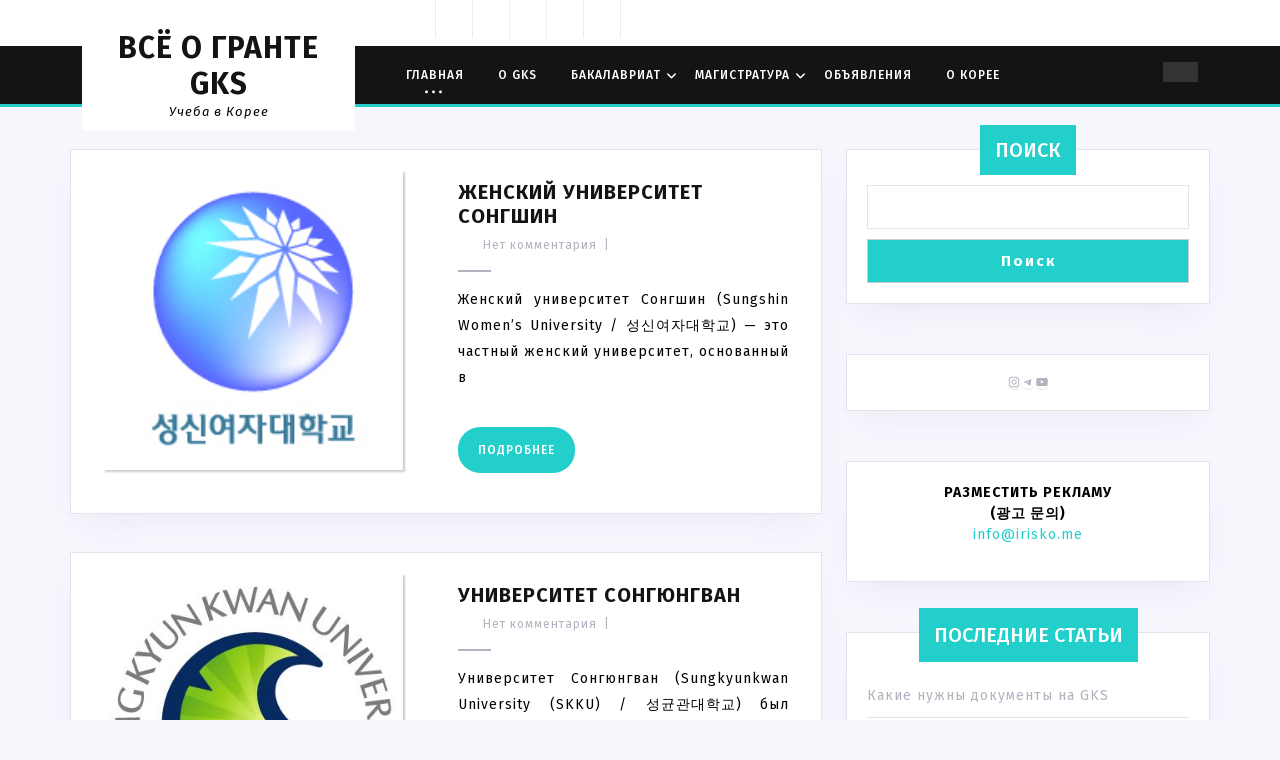

--- FILE ---
content_type: text/html; charset=utf-8
request_url: https://www.google.com/recaptcha/api2/aframe
body_size: 267
content:
<!DOCTYPE HTML><html><head><meta http-equiv="content-type" content="text/html; charset=UTF-8"></head><body><script nonce="TlsU9svVtv7NyRBwy4iDiA">/** Anti-fraud and anti-abuse applications only. See google.com/recaptcha */ try{var clients={'sodar':'https://pagead2.googlesyndication.com/pagead/sodar?'};window.addEventListener("message",function(a){try{if(a.source===window.parent){var b=JSON.parse(a.data);var c=clients[b['id']];if(c){var d=document.createElement('img');d.src=c+b['params']+'&rc='+(localStorage.getItem("rc::a")?sessionStorage.getItem("rc::b"):"");window.document.body.appendChild(d);sessionStorage.setItem("rc::e",parseInt(sessionStorage.getItem("rc::e")||0)+1);localStorage.setItem("rc::h",'1769231452694');}}}catch(b){}});window.parent.postMessage("_grecaptcha_ready", "*");}catch(b){}</script></body></html>

--- FILE ---
content_type: text/css
request_url: https://gks.irisko.me/wp-content/themes/the-computer-repair/style.css?ver=6.9
body_size: 12671
content:
/*
Theme Name: The Computer Repair
Theme URI: https://www.buywptemplates.com/products/free-computer-repair-wordpress-theme
Author: VW Themes
Author URI: https://www.vwthemes.com/
Description: Computer repair is a WP theme in high demand as of today and has been extremely beneficial since its inception in the market for the computer repair and services. It is responsive to the core with multipurpose capabilities and is a fine tool for mobile phones, tablet, Mac, Windows. Maintenance, Desktops, Tower PCs, User Analytics, eBay, Software Programmer, gadgets, LED, Projector Repair, motherboards and chips, System Analyst, UX Service Provider, Internet Research, IT Consultant, Video Production, Database Manager video games, game consoles, graphic courses,IT services, tech support, computer repair, device maintenance, electronics, screwdriver set, magnetic repair toolkit, Cables. Data Storage, Pen Drives, consulting, training, help desk, Software Blogging, Call Center Operator IT Solutions, Data science Service, Artificial Intelligence & Machine Learning Service Infrastructure, software cleaning, junk removal, renovation, smartphone repair, tv repair, tech support, calculator, data processor, number cruncher, personal computer, free photos, pc repair, gadget store, retail, store, electronic repair, gsm repair, video camera repair, digital, handyman. Because of the features like user friendliness, CTA, personalization options, testimonial sections, stunning design, flexible and easy to use, SEO friendly, Sticky Post, optimised codes, Featured Images retina ready, Theme Options, Bootstrap framework and much more, it is a much demandable theme for the electronics fixing services as well as cellular repair center. Computer repair is interactive with customization options and secondly it is translation ready making it a preferable choice for the laptop repair service companies and for the companies that are into the business of home repair. If such companies want the online presence and excellence in business, Computer repair theme will play a good role in this. It is good for all repairs like smart phone repair, desktop repair, iPad repair, tablet repair, printer repair, data recovery and game console repair. hardware industry, IT industry, appliance repair, It is very professional, clean, Multilingual friendly, RTL compatible, WooCommerce friendly and possesses design of high quality. Demo: https://demos.buywptemplates.com/bwt-computer-repair-pro/ 
Requires at least: 5.0
Tested up to: 6.9
Requires PHP: 7.2
Version: 1.5.8
License: GPLv3.0 or later
License URI: http://www.gnu.org/licenses/gpl-v3.0.html
Text Domain: the-computer-repair
Tags: left-sidebar, right-sidebar, one-column, two-columns, three-columns, four-columns, grid-layout, wide-blocks, block-styles, flexible-header, block-patterns, custom-colors, custom-background, custom-logo, custom-menu, custom-header, editor-style, featured-images, footer-widgets, sticky-post, full-width-template, theme-options, translation-ready, threaded-comments, post-formats, rtl-language-support, blog, portfolio, e-commerce

The Computer Repair WordPress Theme has been created by VW Themes(vwthemes.com), 2019.
The Computer Repair WordPress Theme is released under the terms of GNU GPL
*/

/* Basic Style */

*{
  margin:0;
  padding:0;
  outline:none;
}
html{
  overflow-x: hidden;
}
body{ 
  margin:0; 
  padding:0; 
  -ms-word-wrap:break-word;
  word-wrap:break-word;
  position:relative;
  background: #f7f6fd;
  font-size: 14px; 
  color: #b3b3c0;
  font-family: 'Fira Sans', sans-serif;
  overflow-x: hidden;
}
img{
  margin:0;
  padding:0;
  border:none; 
  max-width:100%; 
  height:auto;
}
section img{
  max-width:100%;
}
h1,h2,h3,h4,h5,h6{
  color: #151414;
  font-weight: bold;
  text-transform: uppercase;
}
p{ 
  letter-spacing: 1px;
}
a{ 
  text-decoration:none; 
  color: #23cfca;
}
a:hover{ 
  text-decoration:none;
  color:#999;
}
a:focus,
a:hover{
  text-decoration:none !important;
}
:hover{-webkit-transition-duration: 1s;
  -moz-transition-duration: 1s;
  -o-transition-duration: 1s;
  transition-duration: 1s;
}
.clear{ 
  clear:both;
}
input.search-field {
  border: 1px solid #ddd;
  padding: 5px 10px;
  background: transparent;
  width: 100%;
  font-size: 20px;
  font-style: italic;
  color: #999
}
input[type='submit']:hover{
  cursor: pointer;
}
.center{ 
  text-align:center; 
  margin-bottom:40px;
}
button{
  padding: 5px;
}
.home .middle-align{
  padding: 0;
}
.middle-align,.blog .middle-align{ 
  margin: 0 auto; 
  padding: 3em 0;
}
.wp-caption{ 
  margin:0; 
  padding:0; 
  font-size:13px; 
  max-width:100%;
}
.wp-caption-text{ 
  margin:0; 
  padding:0; 
}
a:focus,
input[type="text"]:focus, 
input[type="email"]:focus, 
input[type="phno"]:focus, 
input[type="password"]:focus, 
input[type="search"]:focus,
input[type="tel"]:focus, 
textarea:focus,
input[type="submit"]:focus,
#comments:focus,
select:focus, a:focus span{
  outline: 1px solid #000;
  text-decoration:none !important;
} 
.main-navigation a:focus, .closepop a:focus, #slider .inner_carousel h1 a:focus, #slider .more-btn a:focus, .toggle-nav button:focus, .search-box a:focus, .serach_inner input.search-field:focus, .serach_inner input.search-submit:focus, button.close:focus{
  outline: 1px solid #fff;
  text-decoration:none !important;
}
.close:focus, .close:hover {
  color: #fff;
}
.woocommerce-product-details__short-description p a, .entry-content a, .sidebar .textwidget p a, .textwidget p a, #comments p a, .slider .inner_carousel p a{
  color: #23cfca;
  text-decoration: underline;
}
/*---------- WIDE BLOCKS ------------*/
.alignwide {
  margin-left  : -60px;
  margin-right : -60px;
}
.alignfull {
  margin-left  : calc( -100vw / 2 + 100% / 2 );
  margin-right : calc( -100vw / 2 + 100% / 2 );
  max-width    : 100vw;
}
.alignfull img {
  width: 100vw;
} 
/*css for block-cover and block-image*/
.services .alignfull, .services .alignwide{
  margin-left: 0 !important;
  margin-right: 0 !important;
}
.services .alignfull img{
  width: 100%;
}
/*Block-button css*/
.wp-block-button.is-style-outline {
  margin: 10px 0;
}
.wp-block-button.is-style-outline a, .wp-block-button.is-style-outline a:hover{
  color: #23cfca !important;
}
/*without classic widgets plugin*/
#sidebar label.wp-block-search__label, #sidebar .wp-block-heading{
  background: #23cfca;
  color: #fff;
  display: table;
  margin: -45px auto 12px auto;
  width: auto;
  text-align: center;
  padding: 15px;
  font-size: 20px;
  font-weight: 500;
  text-transform: uppercase;
}
#sidebar h3 a.rsswidget{
  margin-right: 10px;
}
.wp-block-tag-cloud a {
  border: solid 1px #000;
  color: #000;
  font-size: 14px !important;
  padding: 10px 18px;
  display: inline-block;
  margin-right: 5px;
  margin-bottom: 5px;
}
.wp-block-tag-cloud a:hover {
  background: #23cfca;
  color: #fff;
  border: 1px solid transparent;
  transition: 0.1s;
}
.wp-block-post-comments-form .comment-reply-title{
  padding-top: 15px;
}
li#comment-2{
  margin-bottom: 10px;
}
#sidebar .wp-block-latest-posts.wp-block-latest-posts__list{
  display: block !important;
}
/*footer without classic widgets*/
#footer .widget{
  margin-top: 25px;
  margin-bottom: 25px;
}
#footer .wp-block-tag-cloud a {
  border: solid 1px #fff;
  color: #fff;
  font-size: 14px !important;
  padding: 10px 18px;
  display: inline-block;
  margin-right: 5px;
  margin-bottom: 5px;
}
#footer .custom-about-us a.custom_read_more, #sidebar .custom-about-us a.custom_read_more{
  background: #23cfca;
  border-radius: 5px;
  padding: 10px 22px;
  color: #fff;
  font-size: 16px;
  font-weight: 600;
}
#footer .custom-about-us .custom_author{
  margin-bottom: 12px;
  margin-top: 12px;
}
#footer label{
  color: #fff !important;
}
#footer .wp-block-heading{
  color: #fff;
}
#footer .wp-block-button.aligncenter, .wp-block-calendar{
  text-align: start;
}
#footer .wp-block-button.aligncenter, .wp-block-calendar  a, #footer .wp-block-button.aligncenter, .wp-block-calendar  a:hover{
  color:#23cfca;
}
/*tag cloud preview*/
#tag-cloud-sec .tag-cloud-link {
  font-size: 16px !important;
  color: #000 !important;
  border: 1px solid;
  padding: 4px;
  margin: 10px;
}
/*---------- ACCESSIBILITY READY ------------*/
/* Text meant only for screen readers. */
.screen-reader-text {
  border: 0;
  clip: rect(1px, 1px, 1px, 1px);
  clip-path: inset(50%);
  height: 1px;
  margin: -1px;
  overflow: hidden;
  padding: 0;
  position: absolute;
  width: 1px;
  word-wrap: normal !important;
}
.screen-reader-text:focus {
  background-color: #eee;
  clip: auto !important;
  clip-path: none;
  color: #444;
  display: block;
  font-size: 1em;
  height: auto;
  left: 5px;
  line-height: normal;
  padding: 15px 23px 14px;
  text-decoration: none;
  top: 5px;
  width: auto;
  z-index: 100000; /* Above WP toolbar. */
}
.sticky{ 
  margin:0; 
  padding:0; 
}
.sticky .post-main-box h3{
  background: url(assets/images/pin.png) no-repeat scroll 0 0px;
  padding-left: 40px;
}
.gallery-caption{ 
  margin:0;
  padding:0;
}
.alignleft, 
img.alignleft {
  display: inline; 
  float: left; 
  margin-right:20px; 
  margin-top:4px; 
  margin-bottom:10px; 
  padding:0;
  border:1px solid #bbb;
  padding:5px; 
}
.alignright, 
img.alignright { 
  display: inline; 
  float: right; 
  border:1px solid #bbb; 
  padding:5px;
  margin-bottom:10px;
  margin-left:25px;
}
.aligncenter, 
img.aligncenter {
  clear: both; 
  display: block; 
  margin-left: auto; 
  margin-right: auto; 
  margin-top:0;
}
.alignnone,
img.alignnone {
  border: solid 1px #bbb;
  padding: 5px;
}
.comment-list .comment-content ul { 
  list-style:none; 
  margin-left:15px;
}
.comment-list .comment-content ul li{
  margin:5px;
}
#respond{
  clear:both;
}
.toggleMenu{
  display:none;
}
.bypostauthor{
 margin:0;
 padding:0;
}
input[type="text"],
input[type="email"],
input[type="phno"],
input[type="password"], 
textarea{
  border:1px solid #e4e3ed;
  width:100%; 
  font-size:16px;
  padding:10px 10px; 
  margin:0 0 15px 0;
  height:auto;
}
textarea{
  height:auto; 
}
input[type="submit"], input.button{
  text-align:center;
  text-transform:uppercase;
  font-size:12px;
  padding: 13px 30px; 
  background: #23cfca;
  font-weight:bold;
  color: #151414;
  letter-spacing: 1px;
  border: none;
}
div#respond{
  border-top: solid 1px #e4e3ed;
  margin-bottom: 18px;
}
h2#reply-title {
  margin-top: 20px;
}
/* --------TOP BAR --------- */
.top-bar .custom-social-icons{
  display: flex;
  list-style-type: none;
  margin-bottom: 0 !important;
}
.top-bar .custom-social-icons h3 {
  display: none;
}
.top-bar .custom-social-icons i {
  color: #b3b3c0;
  font-size: 12px;
  border-right: solid 1px #ededf0;
  padding: 19px 12px;
}
.top-bar .custom-social-icons i:hover{
  color: #fff;
  background-color: #23cfca;
  border-color: #23cfca;
}
p.cart_no {
  text-align: right;
  border-left: solid 1px #ededf0;
  padding: 14px 0px;
  margin-bottom: 0;
}
.cart_no i {
  font-size: 18px;
  color: #b3b3c0;
}
.cart-value {
  position: relative;
  top: -10px;
  left: -10px;
  background: #23cfca;
  border-radius: 50%;
  color: #fff;
  padding: 1px 5px;
}
.top-btn {
  text-align: right;
}
.top-btn a {
  padding: 15px;
  font-size: 14px;
  font-weight: bold;
  color: #fff;
  background: #23cfca;
  letter-spacing: 1px;
  display: -webkit-inline-box;
}
.top-btn a:hover{
  background: #151414;
  color: #fff;
}
.middle-header {
  background: #151414;
}
.lower-bar {
  border-bottom: solid 3px #23cfca;
}
.lower-bar p {
  margin-bottom: 0;
  border-right: solid 1px #ededf0;
  padding: 15px 0;
}
.lower-bar i {
  margin-right: 8px;
  font-size: 18px;
  color: #23cfca;
}
.lower-bar p a{
  color: #b3b3c0;
}
.lower-bar p a:hover{
  color: #23cfca;
}
/* ------------ LOGO CSS ----------- */
.logo-box {
  position: relative;
}
.logo {
  position: absolute;
  background: #fff;
  text-align: center;
  top: 50%;
  transform: translateY(-50%);
  z-index: 999;
  padding: 10px;
}
.logo h1 a, .logo p.site-title a {
  color: #151414;
  font-weight: bold;
  text-transform: uppercase;
}
.logo .site-title a:hover{
  color: #23cfca;
}
.logo p.site-title {
  margin: 0;
  line-height: 1.2;
}
.logo h1, .logo p.site-title {
  font-size: 30px;
  padding: 0;
  letter-spacing: 1px;
}
p.site-description {
  font-weight: 500;
  letter-spacing: 1px;
  font-style: italic;  
  font-size: 13px;
  margin-bottom: 0;
  color: #b3b3c0;
}
/*----------------- SEARCH POPUP ----------------*/
.serach_inner label {
  width: 80% !important;
}
.serach_outer {
  position: fixed;
  width: 100%;
  height: 100%;
  overflow: hidden;
  transition: 0.5s;
  z-index: 9999;
  top: 0;
  left: 0;
  background-color: rgba(0,0,0, 0.8);
  display: none;
}
.serach_inner {
  position: absolute;
  top: 50%;
  transform: translateY(-50%);
  width: 100%;
}
.closepop {
  position: absolute;
  top: 20%;
  transform: translateY(-50%);
  width: 100%;
  right: 0;
  text-align: right;
  margin-right: 28px;
}
.serach_outer i {
  font-size: 24px;
  padding: 4px 0 0 0;
  color: #bbb;
  cursor: pointer;
}
.serach_inner form.search-form {
  display: table;
  padding: 0;
  border-radius: 0;
  border-bottom: solid 1px #999; 
  margin: 0 auto;
  max-width: 700px;
  width: 100%;
}
.serach_inner input.search-submit {
  padding: 10px 25px;
  background: url(assets/images/search.png) no-repeat scroll 0 8px;
  font-size: 13px;
  text-align: center;
  float: right;
  text-indent: -9999px;
  border: none;
}
.serach-page input.search-field {
  border: 1px solid #ccc;
  padding: 9px;
}
button.search-submit {
  border: 0;
  background: transparent;
}
.serach_inner input.search-field {
  border: none;
  padding: 4px 0;
  background: transparent;
  width: 100%;
  font-size: 20px;
  font-style: italic;
  color: #999;
}
.serach_inner input[type="submit"]:hover{
  background: url(assets/images/search.png) no-repeat scroll 0 8px;
}
.search-box i {
  color: #fff;
  cursor: pointer;
  font-size: 15px;
  background: #333333;
  padding: 10px 25px 10px 10px;
}
.search-box{
  text-align: right;
}
/* --------- HEADER --------- */
.home-page-header{
  background: #fff;
}
.page-template-ibtana-page-template .middle-align{
  padding: 0em 0 0;
}
/* --------- MENUS CSS --------- */
#mySidenav {
  display: inline;
}
ul.list_nav {
  margin: 0 auto;
  text-align: center;
  display: block;
}
.main-navigation ul{
  margin: 8px 0px;
  padding: 0px;
}
.main-navigation li{
  display: inline-block;
  position: relative;
}
.main-navigation a{
  color: #ffffff;
  font-size: 12px;
  letter-spacing: 1px;
  display: block;
  font-weight: 500;
  text-transform: uppercase;
  padding: 12px 15px;
  position: relative;
}
.main-navigation ul li a:before,
.main-navigation .current_page_item > a:before, 
.main-navigation .current-menu-item > a:before{
  content: "\f111 \f111 \f111";
  font-family: 'Font Awesome 7 Free';
  font-weight: 900;
  font-size: 3px;
  position: absolute;
  opacity: 0;
  letter-spacing: -1px;
  color: #fff;
  text-align: center;
  margin: 0 auto;
  left: 0;
  right: 0;
  bottom: 2px;
  display: block;
  height: auto;
  width: auto;
  pointer-events: none;
  transition: all .3s linear 0s;
  -webkit-transition: all .3s linear 0s;
}
.main-navigation ul li a:hover:before,
.main-navigation .current_page_item > a:before, 
.main-navigation .current-menu-item > a:before{
  opacity: 1;
  letter-spacing: 4px;
}
.main-navigation ul.sub-menu a:hover:before, .main-navigation ul.sub-menu a:before{
  content: none;
}
ul.sub-menu {
  margin-top: 0px;
}
.main-navigation ul ul{
  display: none;
  position: absolute;
  min-width: 200px;
  z-index: 9999;
  top: 90%;
  line-height: 20px;
  background: rgb(255, 255, 255);
  border-top: 4px solid rgb(35, 207, 202);
  border-bottom: 4px solid rgb(35, 207, 202);
  border-radius: 5px;
}
.main-navigation ul ul li{
  float: none;
  display: block;
  text-align: left;
  padding: 0;
}
.main-navigation ul ul a{
  padding: 10px;
  background: #fff;
  color: #000;
}
.main-navigation ul ul ul {
  left: 100%;
  top: 5px;
}
.main-navigation ul li:hover > ul{
  display: block;
}
.main-navigation .menu > ul > li.highlight{
  background-color: #ffffff;
}
.main-navigation .menu > ul > li.highlight:hover{
  background: transparent;
}
.main-navigation li a:hover, .main-navigation li a:focus, .main-navigation ul ul a:focus, .main-navigation ul ul a:hover{
  color: #23cfca;
}
.toggle-nav, a.closebtn{
  display: none;
}
/*--------------- SUPERFISH MENU ---------------------------*/
.sf-arrows .sf-with-ul:after{
  content: '\f107';
  position: absolute;
  height: 0;
  width: 0;
  font-weight: 600;
  font-family: 'Font Awesome 7 Free';
  font-size: 12px;
  padding: 1px 6px;
}
.sf-arrows ul .sf-with-ul:after{
  right: 20px;
  color: #000;
}
.sf-arrows ul li > .sf-with-ul:focus:after,.sf-arrows ul li:hover > .sf-with-ul:after,.sf-arrows .sfHover > .sf-with-ul:after{
  content: '\f106';
  font-weight: 600;
  font-family: 'Font Awesome 7 Free';
  color: #23cfca;
}
/* --------- SLIDER--------- */
#slider{ 
  max-width:100%; 
  margin:auto; 
  padding:0;
  background: #151414;
}
#slider img {
  width: 100%;
  opacity: 0.4;
  object-fit: cover;
}
#slider .carousel-item-next,
#slider .carousel-item-prev,
#slider .carousel-item.active {
  display: block !important;  
}
#slider .carousel-control-prev-icon, 
#slider .carousel-control-next-icon{
  background-image: none;
  font-size: 15px;
  color: #fff;
  border: solid 2px;
      padding: 10px 12px !important;
  border-radius: 50%;
}
#slider .carousel-control-prev-icon:hover, 
#slider .carousel-control-next-icon:hover{
  background: #23cfca;
  border-color: #23cfca;
  color: #fff;
}
#slider .carousel-control-prev,
#slider .carousel-control-next{
  opacity: unset !important;
  width: 8%;
}
#slider .carousel-control-next-icon,
#slider .carousel-control-prev-icon{
  width: auto;
  height: auto;
}
#slider .carousel-caption {
  top: 50%;
  transform: translateY(-50%);
  right: 55%;
  left: 10%;
  text-align: left;
  padding-top: 0;
  bottom: auto;
}
#slider .inner_carousel h1 {
  font-size: 35px;
  text-align: left;
  color: #fff;
  margin-bottom: 0;
  letter-spacing: 1px;
  font-weight: bold;
  padding-top: 0;
}
#slider .inner_carousel h1 a{
  color: #fff;
}
#slider .inner_carousel h1 a:hover{
  color: #23cfca;
}
#slider .inner_carousel p {
  color: #fff;
  font-size: 15px;
  letter-spacing: 0;
  line-height: 2;
}
.more-btn{
  margin: 25px 0;
}
/* --------- BUTTON CSS ------- */
.more-btn a {
  padding: 14px 20px;
  font-size: 12px;
  font-weight: 500;
  color: #fff;
  background: #23cfca;
  letter-spacing: 1px;
  border-radius: 30px;
}
.more-btn a:hover{
  background: #151414;
}
/* --------- SERVICES SECTION ------- */
#serv-section {
  padding: 3% 0 0;
}
.heading-box h2 {
  font-size: 30px;
  letter-spacing: 1px;
  padding: 0;
  margin-bottom: 15px;
}
.heading-box hr {
  margin-top: 0;
  border-bottom: solid 3px #23cfca;
  width: 5%;
  background: transparent;
  opacity: 1;
}
.box {
  text-align: center;
}
.box img {
  position: relative;
  width: 75%;
  z-index: 9;
}
.box-content {
  border: solid 4px #e4e3ed;
  position: relative;
  top: -5em;
  padding: 5em 0 0;
  background: #fff;
}
.box-content h3 {
  font-size: 16px;
  font-weight: 500;
  letter-spacing: 1px;
  padding: 15px 0;
}
.serv-btn a {
  background: #e4e3ed;
  padding: 12px 20px;
  border-radius: 30px;
  color: #b3b3c0;
  font-weight: 600;
  letter-spacing: 1px;
}
.serv-btn {
  position: relative;
  top: 10px;
}
.box-content:hover {
  border: solid 4px #23cfca;
}
.box-content:hover a{
  background: #23cfca;
  color: #fff;
}
iframe,
.entry-audio audio, .entry-video video{
  width: 100%;
}
/*---------Sticky Sidebar---------*/
@media screen and (min-width: 768px){
  .sidebar-fixed {
    position: fixed;
    top:50px;
    z-index: 999;
  }
}
/*---------Sticky Copyright---------*/
.copyright-fixed {
  position: fixed;
  bottom:0;
  left:0;
  width: 100%;
  z-index: 999;
  transition: bottom 0.4s;
  box-shadow: 0px 0px 8px #000000;
}
/*---------Sticky Header---------*/
.header-fixed {
  position: fixed;
  top:0; left:0;
  width: 100%;
  background: #151414;
  z-index: 999;
  border-bottom: 2px solid #23cfca;
  padding: 5px;
}
.header-fixed .logo {
  position: static;
  transform: none;
}
body.page-template-custom-home-page.admin-bar .header-fixed, body.admin-bar .header-fixed {
  margin-top: 30px !important;
}
/*----------- PRELOADER ----------*/
#preloader {
  background-color: #23cfca;
  bottom: 0;
  left: 0;
  overflow: hidden;
  position: fixed;
  right: 0;
  top: 0;
  z-index: 999999;
  height: 100%;
}
.loader-inner {
  bottom: 0;
  height: 60px;
  left: 0;
  margin: auto;
  position: absolute;
  right: 0;
  top: 0;
  width: 100px;
}
.loader-line-wrap {
  animation: spin 2000ms cubic-bezier(.175, .885, .32, 1.275) infinite;
  box-sizing: border-box;
  height: 50px;
  left: 0;
  overflow: hidden;
  position: absolute;
  top: 0;
  transform-origin: 50% 100%;
  width: 100px;
}
.loader-line {
  border: 4px solid #ffffff;
  border-radius: 100%;
  box-sizing: border-box;
  height: 100px;
  left: 0;
  margin: 0 auto;
  position: absolute;
  right: 0;
  top: 0;
  width: 100px;
}
.loader-line-wrap:nth-child(1) { animation-delay: -50ms; }
.loader-line-wrap:nth-child(2) { animation-delay: -100ms; }
.loader-line-wrap:nth-child(3) { animation-delay: -150ms; }
.loader-line-wrap:nth-child(4) { animation-delay: -200ms; }
.loader-line-wrap:nth-child(5) { animation-delay: -250ms; }

.loader-line-wrap:nth-child(1) .loader-line {
  height: 90px;
  width: 90px;
  top: 7px;
}
.loader-line-wrap:nth-child(2) .loader-line {
  height: 76px;
  width: 76px;
  top: 14px;
}
.loader-line-wrap:nth-child(3) .loader-line {
  height: 62px;
  width: 62px;
  top: 21px;
}
.loader-line-wrap:nth-child(4) .loader-line {
  height: 48px;
  width: 48px;
  top: 28px;
}
.loader-line-wrap:nth-child(5) .loader-line {
  height: 34px;
  width: 34px;
  top: 35px;
}
@keyframes spin {
  0%, 15% {
    transform: rotate(0);
  }
  100% {
    transform: rotate(360deg);
  }
}
.elementor-page #preloader{
  display: none;
}
/* Footer Section */
.scrollup i {
  width: 40px;
  height: 40px;
  position: fixed;
  bottom: 70px;
  right: 10px;
  font-size: 20px;
  display: none;
  color: #fff !important;
  padding: 10px;
  background: #23cfca;
  z-index: 99;
  transition: background-color 0.3s ease, transform 0.3s ease;
}
.scrollup i:hover {
  transform: scale(1.3);
}
.scrollup.left i{
  left: 10px;
}
.scrollup.center i{
  left: 50%;
  right: 50%;
}
/* --------- FOOTER ------- */
#footer a:focus{
  outline: 1px solid #fff;
}
#footer .custom-social-icons {
  text-align: left;
}
#footer .tagcloud a{
  border: solid 1px #ceced7;
  color:#ceced7;
  font-size: 14px !important;
  padding: 6px 12px;
  display:inline-block;
  margin-right: 5px;
  margin-bottom: 5px;
}
#footer .tagcloud a:hover{
  background: #23cfca;
  color: #fff;
}
#footer li a:hover {
  color: #23cfca;
}
#footer ins span,
#footer .tagcloud a {
  color: #ceced7;
}
.copyright img{
  text-align: right;
}
#footer .widget {
  padding: 15px 0;
}
#footer input[type="submit"]{
  margin-top: 0;
  padding: 10px 9px;
  font-size: 15px;
  width: 100%;
  color: #fff;
}
#footer label{
  width: 100%;
}
#footer .search-form .search-field {
  width: 100%;
  border: solid 1px #ceced7;
  padding: 10px;
  background:transparent;
}
#footer caption,#sidebar caption {
  font-weight: bold;
  color: #ceced7;
  font-size: 20px;
}
#footer table,
#footer th,
#footer td{
  border: 1px solid #ceced7;
  text-align: center;
}
#footer td ,#sidebar td{
  padding: 9px;
  color: #ceced7;
}
#footer th {
  text-align: center;
  padding: 10px;
  color: #ceced7;
}
#footer li a {
  color: #ceced7;
  font-size: 14px;
}
#footer ul li {
  list-style: none;
  padding: 5px 0;
}
#footer ul {
  margin: 0;
  padding-left: 0;
}
#sidebar select ,#footer select {
  padding: 10px 5px;
  width: 100%;
}
.sub-title{
  margin: 5em 0 0 0;
  line-height: 2em;
}
#footer {
  color: #ceced7;
  text-align: left;
  background: #151414;
}
#footer h3, #footer .wp-block-search .wp-block-search__label{
  color: #fff;
  font-size: 25px;
  padding: 0 0 17px 0;
  letter-spacing: 1px;
  font-weight: bold;
  text-transform: uppercase;
}
#footer h3:after, #footer .wp-block-search .wp-block-search__label:after{
  border-bottom: solid 3px #23cfca;
  width: 15%;
  padding-bottom: 5px;
  content: "";
  display: block;
}
#footer p{
  font-size: 14px;
}
.navigate  ul{
  list-style: none;
}
.copyright {
  display: flex;
  flex-direction: column;
}
.copyright a {
  color: #fff;
}
.copyright a:hover {
  color: #151414;
}
.copyright p{
  margin-bottom: 0;
  color: #fff;
  font-size: 14px;
  font-weight: 500;
}
#footer-2{
  background: #23cfca;
  text-align:center;
  padding:20px 0;
}
#footer ul.cart_list li a, #footer ul.product_list_widget li a , #footer ul.cart_list li .star-rating, #footer ul.product_list_widget li .star-rating{
  margin-bottom: 5px;
}
#footer .widget_price_filter .ui-slider .ui-slider-range, #footer .widget_price_filter .ui-slider .ui-slider-handle{
  background: #23cfca;
}
#footer .widget_price_filter .price_slider_wrapper .ui-widget-content{
  background-color: #fff;
}
#footer .woocommerce-product-search button{
  font-size: 15px;
  width: 100%;
  text-align: center;
  text-transform: uppercase;
  padding: 10px 30px;
  background: #23cfca;
  font-weight: bold;
  color: #fff;
  border: none;
  margin-top: 10px;
  text-transform: uppercase;
}
#footer .woocommerce-product-search input[type="search"]{
  border: 1px solid #ddd;
  width: 100%;
}
#footer form.woocommerce-product-search{
  border: none;
}
#footer li.woocommerce-mini-cart-item.mini_cart_item{
  line-height: 25px;
  margin-top: 10px;
  padding: 0 0 0 2em !important;
}
#footer ul.product_list_widget li {
  line-height: 25px;
  margin-top: 10px;
}
#footer .widget_rating_filter ul li {
  line-height: 25px;
}
.copyright .widget {
margin-top: 10px;
}
.copyright h3.custom_title {
  display: none;
}
.copyright .custom-social-icons {
  display: inline-flex;
  margin-bottom: 0;
}
.copyright p {
  font-size: 16px;
  color: #fff;
  width: 100%;
  text-align: center;
}
.custom-social-icons a{
  margin-left: 12px;
  font-size: 18px;
  background: transparent !important;
}
.woocommerce ul.products li.product a img{
  transition: transform 0.4s ease;
}
.woocommerce ul.products li.product a img:hover{
  transform: scale(0.9);
}
#footer .center{
  margin-bottom: 0 !important;
}
/* --------- Blog Page ------- */

.post-main-box .box-image img:hover,.grid-post-main-box .box-image img:hover {
    transform: scale(0.9);
}
.post-main-box .box-image  img,.grid-post-main-box .box-image  img{
  height: 300px; 
  width: 300px;
  object-fit: cover;
  margin: 0;
  transition: transform 0.4s ease;
}
.related-post .post-main-box .box-image  img{
  height: 230px;
}
#our-services iframe{
  width: 100%;
}
h1.page-title {
  margin-bottom: 1%;
  margin-top: 0;
}
#our-services {
  margin-top: 0;
}
.post-main-box,.grid-post-main-box {
  margin-bottom: 5%;
  padding: 20px;
  border: 1px solid #e4e3ed;
  box-shadow: 0px 15px 35px -15px #e4e3ed;
  background: #fff;
}
.post-main-box h2,.grid-post-main-box h2 {
  font-size: 20px;
  color: #151414;
  letter-spacing: 1px;
  text-align: left;
  margin-top: 10px !important;
  padding-top: 0;
}
.post-main-box h2 a,.grid-post-main-box h2 a{
  color: #151414;
}
.post-main-box:hover h2 a, .post-main-box:hover .entry-date a, .post-main-box:hover .entry-author a,
.grid-post-main-box:hover h2 a, .grid-post-main-box:hover .entry-date a, .grid-post-main-box:hover .entry-author a,
.single-post .post-info:hover .entry-date a, .single-post .post-info:hover .entry-author a {
  color: #23cfca;
}
.new-text p {
  line-height: 26px;
  margin-top: 15px;
  text-align: justify;
}
.post-info {
  font-size: 12px;
  letter-spacing: 1px;
}
.post-info span {
  margin-right: 1%;
}
.post-info hr {
  width: 10%;
  border-top: solid 2px #b3b3c0;
  margin-bottom: 0;
  opacity: 1;
}
.post-main-box:hover h2{
  color: #23cfca;
}
.tags {
  padding-top: 10px;
}
.tags a {
  text-decoration: none!important;
  font-weight: 400;
  color: #121212!important;
  background: #f8f8f8;
  border: 1px solid #ccc;
  box-shadow: 0 1px 0 rgba(0,0,0,.08);
  text-shadow: none;
  line-height: 3.5;
  padding: 8px;
  margin: 5px;
  font-size: 15px;
}
.single-post h1 {
    font-size: 30px;
}
.single-post .entry-content p{
  padding-top: 10px;
}
.entry-date a, .entry-author a{
  color: #b3b3c0;
}
.single-post .entry-date a, .single-post .entry-author a{
  color: #000;
}
.single-post .post-info{
  color: #000;
  clear: both;
  font-size: 12px;
  letter-spacing: 1px;
  background: #fff;
  padding: 10px;
  margin-bottom: 15px;
  text-align: left;
}
.post-info i{
  margin-right: 10px;
}
.post-main-box .more-btn{
  margin: 20px 0;
  display: inline-block;
}
.related-post {
  clear: both;
}
.related-post h3 {
  padding: 15px 0px 15px;
}
.related-post .post-main-box h2 {
  padding: 10px 0;
}
.related-post .entry-content p{
  padding-top: 0;
  margin-top: 0;
}
.nav-previous a{
  padding: 15px 15px;
  color: #fff;
  font-size: 15px;
  line-height: 13px;
  font-weight: bold;
  text-align: left;
  background: #222222;
}
.nav-next a{
  padding: 15px 15px;
  color: #fff;
  font-size: 15px;
  line-height: 13px;
  font-weight: bold;
  text-align: right;
  background: #222222;
}
.nav-previous a:hover, .nav-next a:hover {
  background: #23cfca;
  color: #fff;
  transition-duration: 0.5s;
}
.navigation {
  margin-bottom: 30px;
}
.post-main-box .more-btn a{
  display: inline-block;
}
.single-post .nav-previous a,
.single-post .nav-next a{
  outline: none !important;
  border-bottom: none !important;
}
/* --------- POST --------- */
h2#reply-title {
  text-align: left;
  margin-bottom: 0;
  text-transform: none;
}
.breadcrumbs{
  padding:10px 0 30px 0px;
}
.breadcrumbs a,.breadcrumbs span{
  background:#ffffff; 
  color:#000;
  display: inline-block;
  padding: 5px 12px;
  text-align: center;
  font-weight: 600;
  align-content: center;
  margin-left: 6px;
  margin-bottom: 6px;
}
.breadcrumbs a:hover, .breadcrumbs span{
  background:#23cfca;
  color: #fff;
}
/* Comments BOX */
#comments ol.children img {
  width: 30px;
}
#comments ol {
  list-style: none;
  padding-left: 0;
}
#comments{  
  margin-top:30px;
}  
#comments h2.comments-title{
  font-size:20px;
  font-weight:bold;
}
#comments h3.comment-reply-title{
  font-size:20px;
  font-weight:bold;
  clear:both;
}  
#comments input[type="text"],
#comments input[type="email"],
#comments textarea{
  width:100%;
  padding:12px 10px;
  font-size:18px;
  margin:20px 0 0 0;
}
#comments input[type="submit"]{
  background: #23cfca;
  color: #fff;
  padding: 10px 20px;
  font-weight: 800;
  font-size: 12px;
}
#comments a.comment-reply-link{
  color:#fff;
  background:#23cfca;
  padding:5px 15px;
}  
#comments a.comment-reply-link:hover{
  background:#ddd;
  color:#000;
}
#comments a time{
  color:#000;
  font-weight:bold;
  font-size:12px;
}
#comments ol li{
  width:100%;
  list-style:none;
  margin: 0 0 20px;
  padding: 20px;
  background:#fff;
  display:inline-block;
  border: 1px solid #d6d6d6;
}  
#comments ul{
  margin:0 0 0 40px;
}
#comments .reply{
  float:right;
}
#comments .comment-content{
  margin: 30px 0 0;
}
#comments p {
  width:100%;
  float:left;
}
p.comment-form-comment label {
  display: block;
}
/*----------single-post-comments---------*/
.comments .comment-author, .comment-author.vcard {
  width: 50%;
  float: left;
}
.comment-meta.commentmetadata {
  float: right;
  width: 50%;
  text-align: right;
}
.comments p {
  width: 90%;
  float: left;
}
.comments .reply {
  float: left;
}
.reply {
  margin-bottom: 15px;
  width: 100%;
  float: left;
}
/*--------------- Sidebar------------- */
#sidebar .custom-social-icons {
  text-align: center;
}
#sidebar .custom-social-icons i,
#footer .custom-social-icons i {
  background: #23cfca;
  width: 40px;
  text-align: center;
  height: 40px;
  padding: 10px;
  margin-bottom: 10px;
  margin-right: 10px;
  line-height: 1.5;
  color: #fff;
}
#sidebar .custom-social-icons i:hover{
  background: #151414;
}
#footer .custom-social-icons i:hover{
  background: #fff;
  color: #23cfca;
}
#sidebar td#prev a {
  color: #b3b3c0;
}
#sidebar caption {
  font-weight: bold;
  color: #151414;
  font-size: 20px;
}
#sidebar table,#sidebar th,#sidebar td {
  border: 1px solid #e1e1e1;
  text-align: center;
}
#sidebar td {
  padding: 7px;
  color: #b3b3c0;
}
#sidebar th {
  text-align: center;
  padding: 5px;
  color: #b3b3c0;
}
#sidebar select, 
.woocommerce .woocommerce-ordering select{
  padding: 10px 5px;
  border: solid 1px #e1e1e1;
  color: #b3b3c0;
  background: transparent;
}
#sidebar form{
  text-align: center;
}
#sidebar h3, #sidebar .wp-block-search .wp-block-search__label{
  font-size: 20px;
  display: table;
  color: #fff;
  padding: 10px 15px;
  margin: -45px auto 10px auto;
  background: #23cfca;
}
#sidebar h3, #sidebar .wp-block-search .wp-block-search__label{
  width: auto;
}
#footer .wp-block-search .wp-block-search__inside-wrapper, #sidebar .wp-block-search .wp-block-search__inside-wrapper{
  flex-wrap: wrap;
  display: block;
}
#sidebar input[type="search"], #footer .wp-block-search .wp-block-search__input, #sidebar .wp-block-search .wp-block-search__input{
  padding: 15px;
  font-size:15px;
  margin-bottom: 10px;
  color:#b3b3c0;
  border: solid 1px #e4e3ed;
  width: 100%;
}
#footer .wp-block-search .wp-block-search__input, #sidebar .wp-block-search .wp-block-search__input {
  padding: 10px;
}
#sidebar label{
  margin-bottom: 0;
  width: 100%;
}
#sidebar input[type="submit"]{
  color: #fff;
  padding: 15px;
  font-weight: 600;
  font-size: 14px;
  width: 100%;
  letter-spacing: 1px;
}
#footer .wp-block-search .wp-block-search__button, #sidebar .wp-block-search .wp-block-search__button{
  background: #23cfca;
  color: #fff;
  padding: 10px;
  font-weight: bold;
  font-size: 15px;
  letter-spacing: 2px;
  width: 100%;
  margin-left: 0;
}
#sidebar .widget {
  padding: 20px;
  border: 1px solid #e4e3ed;
  margin-bottom: 50px;
  box-shadow: 0px 15px 35px -15px #e4e3ed;
  background: #fff;
}
#sidebar ul {
  list-style: none;
  margin: 0;
  padding: 0;
  width: 100%;
}
#sidebar ul li{
  color: #b3b3c0;
  font-size: 14px;
  border-bottom: 1px solid #e4e3ed;
  line-height: 43px;
}
#sidebar ul li a {
  color: #b3b3c0;
  letter-spacing: 1px;
  font-size: 14px;
}
#sidebar ul li a:hover{
  color: #23cfca;
}
#sidebar .tagcloud a{
  border: solid 1px #e1e1e1;
  color: #b3b3c0;
  font-size: 14px !important;
  padding: 10px 18px;
  display: inline-block;
  margin-right: 5px;
  margin-bottom: 5px;
}
#sidebar .tagcloud a:hover{
  background: #23cfca;
  color: #fff;
}
#sidebar ul.product_list_widget li{
  line-height: 25px;
  margin-top: 10px;
}
#sidebar .widget_shopping_cart .cart_list li a.remove, #sidebar.widget_shopping_cart .cart_list li a.remove {
  position: absolute;
  top: 0px;
  left: 0;
}
#sidebar .widget_price_filter .ui-slider .ui-slider-range, #sidebar .widget_price_filter .ui-slider .ui-slider-handle{
  background: #23cfca;
}
#sidebar .widget_price_filter .price_slider_wrapper .ui-widget-content{
  background-color: #000;
}
#sidebar ul.cart_list li a, #sidebar ul.product_list_widget li a, #sidebar ul.cart_list li .star-rating, #sidebar ul.product_list_widget li .star-rating {
  margin-bottom: 5px;
}
#sidebar .woocommerce-product-search button{
  border: none;
  color: #fff;
  padding: 15px;
  font-weight: 600;
  font-size: 14px;
  width: 100%;
  letter-spacing: 1px;
  background: #23cfca;
  text-transform: uppercase;
}
#sidebar .woocommerce-product-search input[type="search"]{
  border: 1px solid #ddd;
}
#sidebar form.woocommerce-product-search{
  border: none;
}
.nav-previous{
  clear:both;
}
.nav-previous,
.nav-next{
  float:left;
  width:50%;
  margin: 1% 0 0 0;
}
.nav-next{
  text-align:right;
  font-size: 18px;
}
.nav-previous{
  text-align:left;
  font-size: 18px;
}
/*------------ PAGE CSS -------------*/
.error404 .page-content{
  text-align: center;
  margin: 20px 0px 40px 0px;
}
h1.entry-title{
  font-size: 35px; 
}
.page-content, .page-content p {
  text-align: center;
}
/*WOOCOMMERCE NAVIGATION CSS*/
.woocommerce nav.woocommerce-pagination ul li a {
  display: block;
  padding: 12px 15px;
  text-decoration: none;
  width: auto;
  color: #fff;
  background: #151414;
  transition: background .15s ease-in-out;
  font-weight: bold;
}
.woocommerce nav.woocommerce-pagination ul li a:hover,.woocommerce nav.woocommerce-pagination ul li span.current{
  background: #23cfca;
  color: #fff;
}
.woocommerce nav.woocommerce-pagination ul li span.current{
  padding: 12.5px 15px;
  font-weight: normal;
}
.woocommerce nav.woocommerce-pagination ul, .woocommerce nav.woocommerce-pagination ul li {
  border: none;
  float: none;
  overflow: unset;
}
.woocommerce nav.woocommerce-pagination {
  text-align: center;
  margin-bottom: 20px;
}
/*------------- PAGINATION CSS --------------*/
p.post-nav-links, .post-nav-links span, .post-nav-links a {
  float: unset !important;
  display: inline-flex;
  gap: 5px;
  align-items: center;
}
.pagination {
  clear:both;
  position:relative;
  font-size:14px;
  line-height:13px;
  float:right;
  font-weight:bold;width:100%;
} 
.pagination span, .pagination a, .post-nav-links span, .post-nav-links a {
  display:block;
  float:left;
  margin: 2px 5px 2px 0;
  padding:10px 15px;
  text-decoration:none;
  width:auto;
  color: #fff;
  background: #151414;
  -webkit-transition: background .15s ease-in-out;
  -moz-transition: background .15s ease-in-out;
  -ms-transition: background .15s ease-in-out;
  -o-transition: background .15s ease-in-out;
  transition: background .15s ease-in-out;
} 
.pagination a:hover, .post-nav-links a:hover{
  background: #23cfca;
} 
.pagination .current, span.post-page-numbers.current {
  padding: 10px 15px;
  background: #23cfca;
  font-weight: bold;
  color: #fff;
}
.pagination ul, .pagination ul li{
  margin:0;
  clear:both;
}
.post-navigation{
  clear:both;
}
.post-navigation {
  clear: both; 
}
.nav-previous {
  float: left;
  width: 50%;
}
.post-navigation .current .screen-reader-text { 
  position: absolute !important; 
}
.post-navigation a { 
  color: #151414; 
}
.post-navigation span { 
  display: block; 
}
.post-navigation .meta-nav { 
  color: #000; 
  font-size: 13px;
  letter-spacing: 0.076923077em; 
  line-height: 1.6153846154; 
  margin-bottom: 0.5384615385em; 
  text-transform: uppercase; 
}
.post-navigation .post-title {
  font-size: 15px; 
  font-weight: 700;  
  line-height: 1.2173913043; 
  text-rendering: optimizeLegibility;
}
.post-navigation a:hover .post-title,
.post-navigation a:focus .post-title { 
  color: #23cfca;
}
.post-navigation:before {
  right: 0;
}
.post-navigation:after {
  right: 54px;
}
.post-navigation a:hover,
.post-navigation a:focus {
  color: #23cfca;
}
.post-navigation .nav-links {
  position: relative;
}
.post-navigation .nav-links:before,
.post-navigation .nav-links:after {
  color: #fff;
  font-size: 32px;
  line-height: 51px;
  opacity: 0.3;
  position: absolute;
  width: 52px;
  z-index: 1;
}
.post-navigation .page-numbers {
  display: inline-block; 
  letter-spacing: 0.013157895em;
  line-height: 1;
  margin: 0 0.7368421053em 0 -0.7368421053em;
  padding: 0.8157894737em 0.7368421053em 0.3947368421em;
  text-transform: uppercase;
}
.post-navigation .current {
  display: inline-block;
  font-weight: 700;
}
.post-navigation .prev,
.post-navigation .next {
  background-color: #1a1a1a;
  color: #fff;
  display: inline-block;
  height: 52px;
  margin: 0;
  overflow: hidden;
  padding: 0;
  position: absolute;
  top: 0;
  width: 52px;
  z-index: 2;
}
.post-navigation .prev:before,
.post-navigation .next:before {
  font-size: 32px;
  height: 53px;
  line-height: 52px;
  position: relative;
  width: 53px;
}
.post-navigation .prev:hover,
.post-navigation .prev:focus,
.post-navigation .next:hover,
.post-navigation .next:focus {
  background-color: #007acc;
  color: #fff;
}
.post-navigation .prev:focus,
.post-navigation .next:focus {
  outline: 0;
}
.post-navigation .prev {
  right: 54px;
}
/*------single-post-pagination------*/
.post-navigation a {
  color: #1a1a1a;
}
.single-post .nav-previous a,
.single-post .nav-next a{
  color: #000;
  background: transparent;
}
.single-post .nav-previous a:hover,
.single-post .nav-next a:hover {
  color: #23cfca;
  background: transparent;
}
.nav-next {
  float: right;
  width: 50%;
  text-align: right;
}
.nav-previous {
  width: 50%;
  float: left;
  text-align: left;
}
.nav-next span.meta-nav:after{
  content: "\f30b";
  font-family: 'Font Awesome 7 Free';
  font-weight: 900;
  font-size: 18px;
  margin-left: 10px;
}
.nav-previous span.meta-nav:before{
  content: "\f30a";
  font-family: 'Font Awesome 7 Free';
  font-weight: 900;
  font-size: 18px;
  margin-right: 10px;
}
.post-navigation span.meta-nav {
  font-size: 14px;
  text-transform: uppercase;
  font-weight: bold;
  letter-spacing: 1px;
  border-top: 1px solid #f1f1f1;
  border-bottom: 1px solid #f1f1f1;
  margin-bottom: 0;
  padding: 15px;
}
.post-navigation span.meta-nav:hover{
  color: #151414;
}
.post-navigation span { 
  display: block;
}
.post-navigation .post-title {
  display: none;
}
/*------------- About us widgets --------------*/
#footer .more-button, #sidebar .more-button {
  margin: 20px 0px 10px 0px;
}
#footer a.custom_read_more, #sidebar a.custom_read_more {
  padding: 14px 20px;
  font-size: 12px;
  font-weight: 500;
  color: #fff;
  background: #23cfca;
  letter-spacing: 1px;
  border-radius: 30px;
  text-transform: uppercase;
}
#footer p.custom_author, #sidebar p.custom_author {
  font-size: 20px;
  font-weight: 600;
  margin: 5px 0 4px;
}
#footer p.custom_designation, #sidebar p.custom_designation {
  font-size: 18px;
  font-weight: 500;
  margin: 0 0 4px;
}
#sidebar a.custom_read_more:hover {
  background: #151414;
  color: #fff;
}
#footer a.custom_read_more:hover {
  background: #fff;
  color: #23cfca;
}
.custom-about-us h3.custom_title {
  text-align: left;
}
#footer .custom-about-us {
  text-align: left;
}
#sidebar .custom-about-us {
  text-align: center;
}
/*------------- Contact us widgets --------------*/
.custom_details {
  font-size: 15px;
  font-weight: bold;
}
.custom-social-icons input[type="text"], .custom-social-icons input[type="email"], .custom-social-icons textarea {
  margin: 0;
  background: transparent;
}
form.wpcf7-form {
  margin-top: 20px;
}
#sidebar .custom-contact-us form {
  text-align: left;
}
/*blog post navigation css*/
nav.navigation.posts-navigation .nav-previous a{
  padding: 15px 15px;
  color: #fff !important;
  font-size: 15px;
  line-height: 13px;
  font-weight: bold;
  text-align: left;
  background: #23cfca;
}
nav.navigation.posts-navigation .nav-next a{
  padding: 15px 15px;
  color: #fff;
  font-size: 15px;
  line-height: 13px;
  font-weight: bold;
  text-align: right;
  background: #23cfca;
}
nav.navigation.posts-navigation .nav-previous, nav.navigation.posts-navigation .nav-next{
  margin-top: 0;
}
/*------------- WOOCOMMERCE CSS --------------*/
.woocommerce ul.products li.product .button,
a.checkout-button.button.alt.wc-forward {
  margin-top: 1em;
  font-size: 12px;
  letter-spacing: 1px;
  text-transform: uppercase;
  font-weight: bold;
}
.woocommerce span.onsale{
  background: #151414;
  padding: 0;
  border-radius: 0;
}
.products li {
  box-shadow: 3px 3px 10px 2px #e4e3ed;
  padding: 10px !important;
  text-align: center;
  background: #fff;
}
h2.woocommerce-loop-product__title,
.woocommerce div.product .product_title {
  color: #151414;
  letter-spacing: 1px;
  margin-bottom: 10px !important;
  font-size: 20px !important;
  padding: 0 0 0 0 !important;
}
.woocommerce ul.products li.product .price,
.woocommerce div.product p.price, .woocommerce div.product span.price {
  color: #b3b3c0;
  font-size: 15px
}
.woocommerce div.product .product_title,.woocommerce div.product p.price, .woocommerce div.product span.price{
  margin-bottom: 5px !important;
}
.woocommerce #respond input#submit, .woocommerce a.button, .woocommerce button.button, .woocommerce input.button,.woocommerce #respond input#submit.alt, .woocommerce a.button.alt, .woocommerce button.button.alt, .woocommerce input.button.alt{
  background: #23cfca;
  color: #fff !important;
  padding: 15px !important;
  border-radius: 0;
  text-transform: uppercase;
  font-weight: bold;
  font-size: 12px;
  letter-spacing: 1px;
  opacity: 1 !important;
}
.woocommerce #respond input#submit:hover, .woocommerce a.button:hover, .woocommerce button.button:hover, .woocommerce input.button:hover,.woocommerce #respond input#submit.alt:hover, .woocommerce a.button.alt:hover, .woocommerce button.button.alt:hover, .woocommerce input.button.alt:hover{
  background: #151414 !important;
  color: #fff;
}
.woocommerce .quantity .qty {
  width: 7em;
  padding: 12px;
  border: solid 1px #151414;
  color: #151414;
}
.col-1,.col-2 {
  max-width: 100%;
}
.woocommerce .col2-set .col-1 {
   max-width: 100%;
}
.woocommerce .col2-set .col-2 {
   max-width: 100%;
}
nav.woocommerce-MyAccount-navigation ul {
  list-style: none;
  padding-left: 0;
}
nav.woocommerce-MyAccount-navigation ul li {
  background: #23cfca;
  padding: 10px;
  margin-bottom: 10px;
  box-shadow: 2px 2px 0 0 #151414;
  font-weight: bold;
}
nav.woocommerce-MyAccount-navigation ul li a{
  color: #fff;
  font-size: 16px;
  text-decoration: none;
}
nav.woocommerce-MyAccount-navigation ul li a:hover{
  color: #151414;
}
span.woocommerce-input-wrapper,
.checkout label {
 width: 100%;
}
.woocommerce .woocommerce-ordering select {
  padding: 5px;
  font-size: 12px;
  background: #fff;
}
span.posted_in {
  display: block;
}
.woocommerce div.product div.images .woocommerce-product-gallery__image:nth-child(n+2) {
  width: 22%;
  display: inline-block;
  margin: 5px;
}
.woocommerce-message,
.woocommerce-info{
  border-top-color: #151414;
}
.woocommerce-message::before,
.woocommerce-info::before{
  color: #151414;
}
/*nav.woocommerce-MyAccount-navigation ul li a, .woocommerce-account .woocommerce-MyAccount-content a, .woocommerce-info a, .woocommerce-privacy-policy-text a, td.product-name a, a.shipping-calculator-button{
  text-decoration: none !important;
}*/
.woocommerce div.product .product_title{
  font-size: 25px !important;
}
.woocommerce .star-rating span, .woocommerce p.stars a{
  color: #ffd400;
}
.woocommerce div.product .woocommerce-product-rating{
  margin-bottom: 5px;
}
.woocommerce-Reviews #comments p{
  float: none;
}
.woocommerce #comments ol li{
  padding: 0px !important;
}
.woocommerce #reviews #comments h2{
  font-size: 25px;
}
.woocommerce ul.cart_list li img, .woocommerce ul.product_list_widget li img{
  width: 50px;
}
.woocommerce .select2-container--default .select2-selection--single , input#billing_phone{
  padding: 10px 0px;
  border-radius: 0px;
  border: 1px solid #e4e3ed;
}
.woocommerce .select2-container .select2-selection--single, .select2-container--default .select2-selection--single .select2-selection__arrow {
  height: 45px;
}
h3#order_review_heading{
  margin-top: 10px;
}
section.related.products h2 {
  text-align: left;
  margin: 10px 0;
}
.woocommerce ul.products li.product .woocommerce-loop-product__title{
  text-align: center;
  padding: 0
}
.woocommerce .products .star-rating{
  margin: 10px auto;
}
.woocommerce .star-rating{
  font-size: 15px;
}
.admin-bar .home-page-header{
  margin-top: 32px;
}
.woocommerce-page form .password-input{
  width: 100%;
}
.woocommerce label {
  width: 100%;
}
.woocommerce nav.woocommerce-pagination ul li a {
  display: block;
  margin: 2px 2px 2px 0;
  padding: 12px 15px;
  text-decoration: none;
  width: auto;
  color: #fff;
  background: #151414;
  transition: background .15s ease-in-out;
  font-weight: bold;
}
.woocommerce nav.woocommerce-pagination ul li a:hover{
  background: #23cfca;
  color: #fff;
}
.woocommerce nav.woocommerce-pagination ul li span.current{
  padding: 12px 15px;
  background: #23cfca;
  color: #fff;
  font-weight: normal;
}
.woocommerce nav.woocommerce-pagination ul, .woocommerce nav.woocommerce-pagination ul li{
  border: none;
  float: none;
  overflow: unset;
}
.woocommerce nav.woocommerce-pagination {
  text-align: center;
  margin-bottom: 20px;
}
.woocommerce-cart table.cart td.actions .coupon .input-text{
  width: 110px !important;
  padding: 10px 5px 10px !important;
  margin: 0px 10px 0px 0 !important;
}
.woocommerce-account .woocommerce-MyAccount-navigation {
  margin-bottom: 30px;
}
#payment {
  margin-bottom: 30px;
}
.woocommerce ul.products li.product .button {
    margin-top: 5px;
}
.woocommerce ul.products li.product .price{
  margin: 0 0 5px 0;
}
.woocommerce input#billing_phone{
  padding: 10px;
}
.post-categories li ,.single-post ul{
  display: inline-block;
  padding-left: 0;
}
.post-categories li a {
  margin-right: 8px;
  margin-bottom: 8px;
  background: #ffffff;
  color: #000;
  font-weight: 600;
  border: 1px solid #fff;
  padding: 8px 10px;
  display: inline-block;
  font-size: 14px;
  font-weight: 500;
  line-height: 1;
}
.post-categories li a:hover{
  background: #23cfca;
  color: #fff;
}
.single-post-category span{
  font-weight: 600;
  color: #000;
}

/*my account address button css*/
header.woocommerce-Address-title.title a{
  background-color: #23cfca;
  border-radius: 30px !important;
  color: #ffffff;
  font-size: 15px;
  font-weight: bold !important;
  text-decoration: none !important;
  padding: 12px 20px !important;
}
header.woocommerce-Address-title.title a:hover,#tag-cloud-sec .tag-cloud-link:hover,.wc-block-grid__product-add-to-cart.wp-block-button .wp-block-button__link:hover:hover{
  background: #000 !important;
  color: #fff;
}
#tag-cloud-sec .tag-cloud-link {
  font-size: 16px !important;
  color: #fff !important;
  padding: 10px;
  margin: 10px;
  display: inline-block;
  text-transform: capitalize;
  background-color: #23cfca;
  border-radius: 30px !important;
  color: #ffffff;
}
#tag-cloud-sec ul{
  display: flex;
  justify-content: center;
}
a.added_to_cart.wc-forward{
  margin-left: 10px !important;
}
li.wc-block-grid__product{
  box-shadow: rgba(100, 100, 111, 0.2) 0px 7px 29px 0px;
  margin: 13px;
  max-width: 22% !important;
}
.wc-block-grid__product-add-to-cart.wp-block-button .wp-block-button__link:hover{
  background-color: #000 !important;
}
@media screen and (max-width:600px) {
  li.wc-block-grid__product {
    max-width: 80% !important;
  }
  .woocommerce ul.products[class*=columns-] li.product, .woocommerce-page ul.products[class*=columns-] li.product {
    width: 100%;
  }
  #tag-cloud-sec .tag-cloud-link{
    padding: 5px;
    font-size: 14px !important;
  }
}
@media screen and (min-width: 601px) and (max-width: 1000px){
  li.wc-block-grid__product{
    max-width: 100% !important;
  }
  .wc-block-grid__products{
    display: grid !important;
    grid-template-columns: repeat(2, 1fr);
  }
}
@media screen and (min-width: 1000px) and (max-width: 1080px){
  .wc-block-grid__products{
    padding: 0px 34px !important;
  }
}
@media screen and (max-width: 991px){
    .woocommerce .col2-set .col-1, .woocommerce .col2-set .col-2, .woocommerce-page .col2-set .col-1, .woocommerce-page .col2-set .col-2{
      float: none;
      width: 100%;
    }
}
header.woocommerce-Address-title.title{
  display: inline-grid;
  margin-bottom: 20px;
}
/*cart and checkout css*/
.wp-block-woocommerce-cart .wc-block-cart__submit-button, .wc-block-components-checkout-place-order-button, .wc-block-components-totals-coupon__button,.wc-block-components-checkout-return-to-cart-button{
  background-color: #23cfca !important;
  color: #fff !important;
  text-decoration: none !important;
  border-radius: 10px;
  border: none !important;
  padding: 10px;
}
.wp-block-woocommerce-cart .wc-block-cart__submit-button:hover, .wc-block-components-checkout-place-order-button:hover,.wc-block-components-checkout-return-to-cart-button:hover{
  background: #000 !important;
  color: #fff !important;
}

.wc-block-components-checkout-return-to-cart-button svg{
  left: 3% !important;
  }
  a.wc-block-components-checkout-return-to-cart-button{
    padding: 15px 12px 15px 30px !important;
  }

.wp-block-woocommerce-cart .wc-block-cart-items,.wp-block-woocommerce-cart-order-summary-block, .wp-block-woocommerce-checkout-order-summary-block{
  border: 1px solid #dee2e6!important;
  padding: 10px;
}
.wp-block-woocommerce-cart .wc-block-cart-items__header-image, .wc-block-cart-items__header-total{
  padding: 10px !important;
}
.wp-block-woocommerce-cart .wc-block-cart .wc-block-cart__submit-container{
  margin-top: 20px;
}
.wp-block-woocommerce-cart .wc-block-components-product-badge{
  background-color: #23cfca !important;
  color: #1b1b1b !important;
  padding: 10px !important;
  margin-bottom: 10px;
  margin-top:10px ;
}
a.wc-block-components-product-name, .wc-block-components-product-name{
  font-size: 22px !important;
  color: #000 !important;
  text-decoration: none !important;
  font-weight: 600 !important;
}
.wc-block-components-order-summary-item__quantity{
  background-color: #23cfca !important;
  color: #fff !important;
  border: none !important;
  box-shadow: none !important;
}
.wc-block-components-sidebar-layout .wc-block-components-main {
  padding-right:0% !important;
}
.wp-block-woocommerce-cart.alignwide, .wp-block-woocommerce-checkout.alignwide.wc-block-checkout{
  margin-right: auto !important;
  margin-left: auto !important;
}
.wc-block-cart-item__product p{
  font-size: 15px;
}
.wc-block-cart-item__product p,.wc-block-cart-item__product .price,.wc-block-cart-item__product button.wc-block-cart-item__remove-link{
  color:#21252B !important;
}
/*cart page*/
li.wc-block-grid__product{
  border: 1px solid #dcdcdc;
  padding: 10px;
  float: left;
  margin: 0 2% 2.992em 0;
}
.wc-block-grid__product-onsale{
    padding: 5px 10px !important;
    background-color: #23cfca !important;
    color: #fff !important;
    border: none !important;
    border-radius: 0px !important;
    font-size: 14px !important;
    top: 5px !important;
    right: 5px !important;
    left: auto !important;
    margin: -0.5em -0.5em 0 0 !important;
}
.wc-block-grid__product-title{
  font-size: 22px !important;
  color: #000 !important;
  font-weight: 600; 
}
a.wc-block-grid__product-link{
  text-decoration: none !important;
}
a.wp-block-button__link.add_to_cart_button.ajax_add_to_cart{
  padding: 10px 25px;
  border-radius: 8px !important;
  font-size: 16px;
  left: auto;
  text-decoration: none;
}
span.woocommerce-Price-amount.amount{
  font-size: 16px;
}
h2.wp-block-heading.has-text-align-center{
  margin: 10px 0;
}
.wc-block-cart-items__row p{
  font-size: 15px;
}
a.added_to_cart.wc-forward{
  background: #23cfca;
  color: #fff;
  display: inline-block;
  margin-top: 5px;
  margin-left: 5px;
  padding: 12px;
  font-weight: 700;
}
.wc-block-cart__submit-container{
  position: static !important;
}
.wp-block-woocommerce-cart.alignwide{
  margin-left: 0 !important;
  margin-right: 0 !important;
}
/*------------------RESPONSIVE MEIDA-------------------*/
@media screen and (max-width:720px) {
  #sidebar h3, #sidebar .wp-block-search .wp-block-search__label{
    margin: 0px auto 10px auto;
  }
  #slider .inner_carousel,.logo,.top-bar .custom-social-icons{
    text-align: center;
  }
  #slider .carousel-control-prev-icon, #slider .carousel-control-next-icon{
    padding: 7px 14px;
  }
  .top-btn {
    text-align: left;
    padding: 15px 0;
  }
  .logo {
    padding: 0 0 10px 0;
    position: static;
    transform: none;
  }
  .top-bar .custom-social-icons i{
    padding: 10px;
    border-bottom: solid 1px;
  }
  .box {
    text-align: center;
    margin-bottom: -50px;
  }
  #slider .carousel-control-prev,
  #slider .carousel-control-next{
    width: auto;
  }
  #slider .inner_carousel{
    border: none;
  }
  #slider .carousel-caption {
    padding: 0;
    right: 10%;
    left: 10%;
  }
  #slider .inner_carousel h1{
    display: none;
  }
  #slider .more-btn {
    margin: 20px 0;
  }
  #slider .more-btn a {
    padding: 10px 15px;
  }
  .scrollup {
    right: 8px;
    background: #151414;
  }
  #slider .inner_carousel p{
    display:none;
  }
  .nav-links{
    margin-bottom: 20px;
  }
  .middle-align {
    padding: 20px 20px 20px;
  }
  #slider .carousel-caption, #slider .inner_carousel, #slider .inner_carousel h1 {
    text-align: center !important;
    right: 15% !important;
    top: 45%;
  }
  .woocommerce ul.products li.product, .woocommerce-page ul.products li.product {
    width: 100% !important;
  }
  .post-navigation span.meta-nav {
    font-size: 11px;
  }
  .serach_inner form.search-form{
    max-width: 250px;
  }
  .serach_inner label {
    width: 80%;
  }
  .box-content{
    margin-bottom: 20px;
  }
  body.page-template-custom-home-page.admin-bar .header-fixed, body.admin-bar .header-fixed {
    margin-top: 0px !important;
  }
  .copyright .widget, .copyright p{
    float: none;
    width: 100%;
    text-align: center;
  }
  tr.wc-block-cart-items__row {
    gap: 0.4em;
  }
  td.wc-block-cart-item__total{
      padding-left: 0px !important;
  }
  li.wc-block-grid__product{
      max-width:100% !important;
      float:none;
      flex: 100% !important;
  }
}
@media screen and (max-width:768px) {
  .related.products ul li {
    width: 48% !important;
  }
  .custom-social-icons a {
    margin-left: 4px !important;
  }
  .copyright .custom-social-icons {
      display: unset;
  }
}
@media screen and (max-width:767px){
  #sidebar{
    margin-top: 40px !important;
  }
  #footer h3, #footer .wp-block-search .wp-block-search__label, a.rsswidget.rss-widget-title,#footer ul{
    text-align: center !important;
  }
  #footer h3:after, #footer .wp-block-search .wp-block-search__label:after{
    margin: 0 auto;
  }
}
@media screen and (max-width: 1000px){
  .menubar .nav ul li a:focus,
  a.closebtn.mobile-menu:focus{
    outline: 1px solid #000;
  }
  .toggle-nav {
    display: block;
    position: relative;
    cursor: pointer;
    text-align: right;
  }
  .toggle-nav button {
    background: transparent;
    border: none;
    padding: 0;
  }
  .toggle-nav i {
    font-size: 20px;
    color: #fff;
    padding: 10px 30px 10px 13px;
    background: #23cfca;
  }
  #mySidenav {
    text-align: left;
    display: inline;
  }
  .sidenav.show {
    visibility: visible;
    top:0%;
  }
  .sidenav {
    height: 100%;
    width: 100%;
    position: fixed;
    z-index: 999999;
    left: 0;
    top: -110%;
    overflow-x: hidden; 
    overflow-y: scroll;
    background: #fff ;
    visibility: hidden;
    transition: all 0.5s ease-in-out;
    cursor: zoom-in;
  }
  .sidenav #site-navigation {
    width: 100%;
  }
  .main-menu {
    padding: 0em;
    padding-top: 50px;
  }
  .menubar .nav ul li{
    border-top:1px #f1f1f1 solid; 
    display:block;
  }
  .main-navigation li{
    padding: 0;
    display: block;
    text-align: center;
  } 
  .main-navigation ul li a{
    padding: 8px;
    text-decoration: none;
    font-size: 15px;
    color: #000;
    display: block; 
    transition: 0.3s;
    float: none;
    margin: 5px 0;
    border-right: none;
  }
  .main-navigation a:hover:before{
    content: none;
  }
  .sf-arrows .sf-with-ul:after{
    padding: 3px 10px;
    color: #151414 !important;
    right: auto !important;
  }
  .main-navigation ul ul{
    position: static;
    width: 100%;
    background: transparent;
    border-top-width: 0px;
    border-bottom-width: 0px;
    box-shadow: none;
  }
  .main-navigation ul ul li{
    display: block;
  }
  .main-navigation ul ul a{
    border-bottom: none;
    text-align: center;
    background-color: #fff;
  }
  .sf-arrows ul .sf-with-ul:before{
    content: "\00BB \00a0";
    padding-right: 2px;
  }
  .sf-arrows ul .sf-with-ul:after{
    padding: 0px 10px;
  }
  .sidenav .closebtn {
    position: absolute;
    right: 25px;
    font-size: 20px;
    display: block !important;
    color: #fff;
    padding: 8px 12px;
    top:0;
    background: #23cfca;
  }
  .search-box i {
    font-size: 20px;
    color: #fff;
    padding: 10px 31px 10px 10px;
    background: #23cfca;
  }
  .search-box {
    text-align: left;
  }
  #slider img {
    height: auto !important;
  }
  .admin-bar .home-page-header{
    margin-top: 46px;
  }
}
@media screen and (min-width: 768px) and (max-width: 992px){
    #footer th, #footer td, #sidebar td {
    padding: 1px;
  }
  p.cart_no {
    padding: 7px 0px;
  }
  .top-bar .custom-social-icons i {
    padding: 19px 9px;
  }
  .top-btn a{
    padding: 8px;
  }
  #slider .carousel-caption {
    right: 30% !important;
    top: 50%;
  }
  #slider .inner_carousel p{
    display: none;
  }
  #slider .inner_carousel h1{
    font-size: 30px;
  }
  #header .nav ul li a{
    border: none;
  }
  .box-content {
    top: -5em;
    padding: 5em 0 0;
  }
  .serach_inner form.search-form{
    max-width: 500px;
  }
  .serach_inner label {
    width: 80%;
  }
  .logo {
    position: static;
    transform: none;
  }
  body.admin-bar #mySidenav, body.page-template-custom-home-page.admin-bar .header-fixed, body.admin-bar .header-fixed {
    margin-top: 40px !important;
  }
  .custom-social-icons a{
    margin-left: 8px;
  }
}
@media screen and (min-width: 1024px) and (max-width: 1199px){
  #slider .carousel-caption {
    right: 40%;
  }
}
/* safari */
a[href^=tel] {
  color:inherit;
  text-decoration: none;
}
@media screen and (max-width: 1024px){
  #footer td{
    padding: 4px;
  }
  #footer th{
    padding: 5px;
  }
}


--- FILE ---
content_type: application/javascript; charset=utf-8
request_url: https://fundingchoicesmessages.google.com/f/AGSKWxX9xpEFEKDo-IGfDOQY-GZT_gO2YQm_pCgnYOXsF8_T68q5g4wCCQhXgNO6tLdAfARPtGenIYlveWqcgtVhtUV9FtuNhEYtCx8SC9mc5qhDEenQLPjFFaN38dXrTT-5-uNRZbJuyY4hfH5rW2WFPXMGxzJS11LgzaAB7K2pS96EUdk_vEMJlLWb4nSH/_/leftad./adv-placeholder./ad_red./adfeedtestview.&googleadword=
body_size: -1290
content:
window['dd097c23-e92b-47f5-9877-caa2d1ba09bf'] = true;

--- FILE ---
content_type: text/javascript
request_url: https://gks.irisko.me/wp-content/themes/the-computer-repair/assets/js/custom.js?ver=6.9
body_size: 1234
content:
function the_computer_repair_menu_open_nav() {
	window.the_computer_repair_responsiveMenu=true;
	jQuery(".sidenav").addClass('show');
}
function the_computer_repair_menu_close_nav() {
	window.the_computer_repair_responsiveMenu=false;
 	jQuery(".sidenav").removeClass('show');
}

jQuery(function($){
 	"use strict";
   	jQuery('.main-menu > ul').superfish({
		delay:       500,
		animation:   {opacity:'show',height:'show'},
		speed:       'fast'
   	});
});

jQuery(document).ready(function () {
	window.the_computer_repair_currentfocus=null;
  	the_computer_repair_checkfocusdElement();
	var the_computer_repair_body = document.querySelector('body');
	the_computer_repair_body.addEventListener('keyup', the_computer_repair_check_tab_press);
	var the_computer_repair_gotoHome = false;
	var the_computer_repair_gotoClose = false;
	window.the_computer_repair_responsiveMenu=false;
 	function the_computer_repair_checkfocusdElement(){
	 	if(window.the_computer_repair_currentfocus=document.activeElement.className){
		 	window.the_computer_repair_currentfocus=document.activeElement.className;
	 	}
 	}
 	function the_computer_repair_check_tab_press(e) {
		"use strict";
		// pick passed event or global event object if passed one is empty
		e = e || event;
		var activeElement;

		if(window.innerWidth < 999){
		if (e.keyCode == 9) {
			if(window.the_computer_repair_responsiveMenu){
			if (!e.shiftKey) {
				if(the_computer_repair_gotoHome) {
					jQuery( ".main-menu ul:first li:first a:first-child" ).focus();
				}
			}
			if (jQuery("a.closebtn.mobile-menu").is(":focus")) {
				the_computer_repair_gotoHome = true;
			} else {
				the_computer_repair_gotoHome = false;
			}

		}else{

			if(window.the_computer_repair_currentfocus=="responsivetoggle"){
				jQuery( "" ).focus();
			}}}
		}
		if (e.shiftKey && e.keyCode == 9) {
		if(window.innerWidth < 999){
			if(window.the_computer_repair_currentfocus=="header-search"){
				jQuery(".responsivetoggle").focus();
			}else{
				if(window.the_computer_repair_responsiveMenu){
				if(the_computer_repair_gotoClose){
					jQuery("a.closebtn.mobile-menu").focus();
				}
				if (jQuery( ".main-menu ul:first li:first a:first-child" ).is(":focus")) {
					the_computer_repair_gotoClose = true;
				} else {
					the_computer_repair_gotoClose = false;
				}
			
			}else{

			if(window.the_computer_repair_responsiveMenu){
			}}}}
		}
	 	the_computer_repair_checkfocusdElement();
	}
});

(function( $ ) {
	jQuery('document').ready(function($){
	    setTimeout(function () {
    		jQuery("#preloader").fadeOut("slow");
	    },1000);
	});
	
	$(window).scroll(function(){
		var sticky = $('.header-sticky'),
			scroll = $(window).scrollTop();

		if (scroll >= 100) sticky.addClass('header-fixed');
		else sticky.removeClass('header-fixed');
	});

	$(document).ready(function () {
		$(window).scroll(function () {
		    if ($(this).scrollTop() > 100) {
		        $('.scrollup i').fadeIn();
		    } else {
		        $('.scrollup i').fadeOut();
		    }
		});

		$('.scrollup i').click(function () {
		    $("html, body").animate({
		        scrollTop: 0
		    }, 600);
		    return false;
		});
	});
	
})( jQuery );

/*sticky sidebar*/
window.addEventListener('scroll', function() {
  var sticky = document.querySelector('.sidebar-sticky');
  if (!sticky) return;

  var scrollTop = window.scrollY || document.documentElement.scrollTop;
  var windowHeight = window.innerHeight;
  var documentHeight = document.documentElement.scrollHeight;

  var isBottom = scrollTop + windowHeight >= documentHeight-100;

  if (scrollTop >= 100 && !isBottom) {
    sticky.classList.add('sidebar-fixed');
  } else {
    sticky.classList.remove('sidebar-fixed');
  }
});

/*sticky copyright*/
window.addEventListener('scroll', function() {
  var sticky = document.querySelector('.copyright-sticky');
  if (!sticky) return;

  var scrollTop = window.scrollY || document.documentElement.scrollTop;
  var windowHeight = window.innerHeight;
  var documentHeight = document.documentElement.scrollHeight;

  var isBottom = scrollTop + windowHeight >= documentHeight-100;

  if (scrollTop >= 100 && !isBottom) {
    sticky.classList.add('copyright-fixed');
  } else {
    sticky.classList.remove('copyright-fixed');
  }
});

jQuery(document).ready(function () {
	  function the_computer_repair_search_loop_focus(element) {
	  var the_computer_repair_focus = element.find('select, input, textarea, button, a[href]');
	  var the_computer_repair_firstFocus = the_computer_repair_focus[0];  
	  var the_computer_repair_lastFocus = the_computer_repair_focus[the_computer_repair_focus.length - 1];
	  var KEYCODE_TAB = 9;

	  element.on('keydown', function the_computer_repair_search_loop_focus(e) {
	    var isTabPressed = (e.key === 'Tab' || e.keyCode === KEYCODE_TAB);

	    if (!isTabPressed) { 
	      return; 
	    }

	    if ( e.shiftKey ) /* shift + tab */ {
	      if (document.activeElement === the_computer_repair_firstFocus) {
	        the_computer_repair_lastFocus.focus();
	          e.preventDefault();
	        }
	      } else /* tab */ {
	      if (document.activeElement === the_computer_repair_lastFocus) {
	        the_computer_repair_firstFocus.focus();
	          e.preventDefault();
	        }
	      }
	  });
	}
	jQuery('.search-box span a').click(function(){
        jQuery(".serach_outer").slideDown(1000);
    	the_computer_repair_search_loop_focus(jQuery('.serach_outer'));
    });

    jQuery('.closepop a').click(function(){
        jQuery(".serach_outer").slideUp(1000);
    });
});